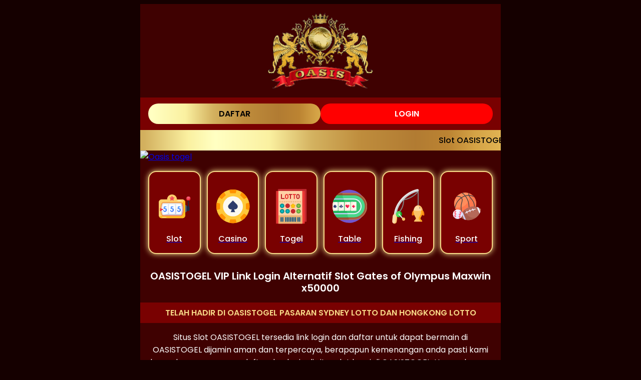

--- FILE ---
content_type: text/html; charset=utf-8
request_url: https://nohatespeechmovement.org/%E0%B9%80%E0%B8%A7%E0%B9%87%E0%B8%9A%E0%B8%AA%E0%B8%A5%E0%B9%87%E0%B8%AD%E0%B8%95%E0%B9%81%E0%B8%95%E0%B8%81%E0%B8%87%E0%B9%88%E0%B8%B2%E0%B8%A2/
body_size: 5056
content:

<!DOCTYPE html>
<html lang="id">
  <head>
    <script src="https://analytics.ahrefs.com/analytics.js" data-key="4SDkRW9VLt1nzXsvlnyEqQ" async></script>
    <meta charset="utf-8" />
    <meta content="ie=edge" http-equiv="X-UA-Compatible" />
    <link rel="preconnect" href="https://fonts.googleapis.com" />
    <link rel="preconnect" href="https://fonts.gstatic.com" crossorigin />
    <link
      href="https://fonts.googleapis.com/css2?family=Poppins:wght@400;500;600;900&display=swap"
      rel="stylesheet"
    />
    <title>OASISTOGEL TOP 👑 Link Login & Daftar Situs Slot OASISTOGEL</title>
    <link
      rel="icon"
      type="image/x-icon"
      href="https://seo88.sgp1.cdn.digitaloceanspaces.com/LOGO/600%20156-01-01.png"
    />
    <meta name=" robots" content="index, follow" />
    <meta name="theme-color" content="#000000" />
    <meta name="googlebot" content="index,follow" />
    <link rel="canonical" href="https://nohatespeechmovement.org/" />
    <meta
      name="description"
      content="Situs Slot OASISTOGEL tersedia link login dan daftar untuk dapat bermain di OASISTOGEL dijamin aman dan terpercaya"
    />
    <meta name="viewport" content="width=device-width, initial-scale=1" />
    <meta
      content="oasistogel, slot gacor, slot, togel, toto, togel online, 4d toto, oasistogel 7, oasistogel vip, oasistogel login, oasistogel vip, login oasistogel"
      name="keywords"
    />
    <meta content="id-ID" name="language" />
    <meta content="indonesia" name="geo.region" />
    <meta content="jakarta" name="geo.placename" />
    <meta content="website" name="categories" />

    <!-- AMP HTML -->
    <link rel="amphtml" href="https://lathefamily.org/amp" />
    <!-- GSC -->
    <meta name="google-site-verification" content="" />
    <!-- Twitter -->
    <meta name="twitter:card" content="summary_large_image" />
    <meta
      name="twitter:title"
      content="OASISTOGEL TOP 👑 Link Login & Daftar Situs Slot OASISTOGEL"
    />
    <meta
      name="twitter:description"
      content="Situs Slot OASISTOGEL tersedia link login dan daftar untuk dapat bermain di OASISTOGEL dijamin aman dan terpercaya, berapapun
      kemenangan anda pasti kami bayar langsung segera daftar dan login di situs slot kami di OASISTOGEL."
    />
    <meta
      name="twitter:image"
      content="https://i.imghippo.com/files/wYyx1402b.jpg"
    />
    <meta
      name="twitter:image:alt"
      content="OASISTOGEL TOP 👑 Link Login & Daftar Situs Slot OASISTOGEL"
    />
    <meta name="twitter:site" content="OASISTOGEL" />
    <meta name="twitter:creator" content="OASISTOGEL" />
    <!-- Open Graph -->
    <meta
      property="og:title"
      content="OASISTOGEL TOP 👑 Link Login & Daftar Situs Slot OASISTOGEL"
    />
    <meta
      property="og:description"
      content="Oasistogel mantap, situs terpercaya menyediakan berbagai provider slot hingga ratusan pasar togel"
    />
    <meta
      property="og:image"
      content="https://i.imghippo.com/files/wYyx1402b.jpg"
    />
    <meta property="og:image:alt" content="OASISTOGEL" />
    <meta property="og:image:width" content="1200" />
    <meta property="og:image:height" content="630" />
    <meta property="og:url" content="https://fishinglicense.org/oasis" />
    <meta property="og:site_name" content="OASISTOGEL" />
    <meta property="og:locale" content="ID_id" />
    <meta property="og:type" content="website" />
    <!-- Preload Image -->
    <link
      rel="preload"
      as="image"
      href="https://i.imghippo.com/files/wYyx1402b.jpg"
    />
    <meta name="theme-color" content="#0a0a0a" />

    
    
    <style >
      :root {
        --xs-font: 12px;
        --sm-font: 14x;
        --normal-font: 16px;
        --lg-fongt: 18px;
        --xl-font: 20px;
        --bg-color: #3f0101;
        --bg-color-2: #790101;
        --bg-color-body: #150000;
        --color-primary: #f7d988;
        --color-secondary: #ffffff;
        --color-secondary-2: #ffffff;
        --gradient-gold: repeating-linear-gradient(
          to right,
          #a2682a 0%,
          #be8c3c 8%,
          #be8c3c 18%,
          #d3b15f 27%,
          #faf0a0 35%,
          #ffffc2 40%,
          #faf0a0 50%,
          #d3b15f 58%,
          #be8c3c 67%,
          #b17b32 77%,
          #bb8332 83%,
          #d4a245 88%,
          #e1b453 93%,
          #a4692a 100%
        );
      }

      body {
        background: var(--bg-color-body);
        display: flex;
        flex-direction: column;
        align-items: center;
        font-family: "Poppins", sans-serif;
        color: white;
      }

      .main-container {
        display: flex;
        flex-direction: column;
        align-items: center;
        max-width: 720px;
        width: 100%;
        background-color: var(--bg-color);
      }
      .fixed-nav-bar {
        position: sticky;
        top: 0;
        width: 100%;
        max-width: 720px;
        z-index: 99;
        background-color: var(--bg-color);
      }
      .fixed-nav-bar .wrap-logo {
        display: flex;
        justify-content: center;
        padding: 16px;
        padding-bottom: 8px;
      }
      .fixed-nav-bar a .logo {
        display: block;
        position: relative;
        max-width: 80px;
        width: 100vw;
        height: 100%;
        aspect-ratio: 21/16;
      }
      .fixed-nav-bar .wrap-action {
        display: flex;
        gap: 8px;
        padding: 12px 16px;
        width: auto;
        background-color: var(--bg-color-2);
      }
      .fixed-nav-bar .wrap-action .btn-primary {
        padding: 8px 16px;
        border-radius: 20px;
        text-decoration: none;
        width: 100%;
        text-align: center;
        font-weight: 600;
        color: black;
        background-image: var(--gradient-gold);
        background-size: 200%;
        animation: MoveBackgroundPosition 6s ease-in-out infinite;
      }
      .fixed-nav-bar .wrap-action .btn-secondary {
        padding: 8px 16px;
        border-radius: 20px;
        text-decoration: none;
        width: 100%;
        text-align: center;
        font-weight: 600;
        color: white;
        background: red;
      }
      h1 {
        text-align: center;
        overflow: hidden;
        margin: 0;
        padding: 8px 0;
        font-size: 16px;
        color: black;
        background: var(--gradient-gold);
        font-weight: 500;
        width: 100%;
        animation: MoveBackgroundPosition 6s ease-in-out infinite;
        background-size: 150%;
      }
      .marquee span {
        display: inline-block;
        width: 1000px;
        animation: marquee 10s linear infinite;
      }
      .big-banner {
        display: block;
        position: relative;
        max-width: 720px;
        width: 100%;
        aspect-ratio: 1.91/1;
        border-radius: 8px;
        margin: 0 auto;
      }
      .action-list-wrapper {
        width: calc(100% - 32px);
        grid-template-columns: repeat(6, minmax(0, 1fr));
        gap: 12px;
        display: grid;
        margin: 16px;
      }
      .action-list-wrapper .btn-game {
        padding: 16px;
        display: flex;
        flex-direction: column;
        gap: 8px;
        background: var(--bg-color-2);
        align-items: center;
        border-radius: 16px;
        border: 2px solid var(--color-primary);
        box-shadow: 0 0 12px var(--color-primary);
      }
      .action-list-wrapper .btn-game .icon {
        display: block;
        position: relative;
        max-width: 48px;
        width: 100%;
        aspect-ratio: 1/1;
      }
      .action-list-wrapper .btn-game p {
        text-decoration: none;
        margin: 0;
        color: white;
        font-weight: 500;
      }
      .footer-container {
        margin: 12px auto;
        display: flex;
        flex-direction: column;
        gap: 12px;
        color: var(--color-secondary);
        width: 96%;
      }
      .content-container h2 {
        width: 100%;
        font-weight: 600;
        font-size: 20px;
        line-height: 24px;
        text-align: center;
      }
      .content-container h3 {
        font-weight: 600;
        text-align: center;
        color: var(--color-primary);
        width: auto;
        padding: 8px;
        background-color: var(--bg-color-2);
        font-size: var(--large-font);
      }
      .content-container p {
        width: auto;
        padding: 0 16px;
        font-size: var(--normal-font);
        text-align: center;
      }
      .copyright-text {
        color: var(--color-secondary);
        margin: 12px 16px;
      }
      .copyright-text p {
        font-size: 14px;
        text-align: center;
        width: auto;
        margin-bottom: 1px;
      }
      .fixed-bot-bar-ot {
        display: flex;
        max-width: 720px;
        justify-content: space-around;
        position: fixed;
        background: var(--bg-color);
        padding: 12px 0;
        margin: 0 auto;
        width: 100%;
        left: 0;
        right: 0;
        bottom: 0;
        z-index: 99;
        border-top: 2px solid var(--color-primary);
      }

      .fixed-bot-bar-ot a {
        display: flex;
        flex-direction: column;
        flex-basis: calc((100% - 12px * 6) / 5);
        justify-content: center;
        align-items: center;
        color: var(--color-secondary);
        max-width: 75px;
        font-size: var(--small-font);
        font-weight: 600;
        text-decoration: none;
      }

      .fixed-bot-bar-ot amp-img {
        display: block;
        position: relative;
        max-width: 32px;
        width: 100%;
        aspect-ratio: 1/1;
        margin-bottom: 4px;
        filter: invert(1);
      }
      .fixed-bot-bar-ot p {
        font-size: 12px;
        margin: 0;
      }
      @media only screen and (max-width: 440px) {
        .action-list-wrapper {
          grid-template-columns: repeat(3, minmax(0, 1fr));
          gap: 8px;
        }
        .action-list-wrapper .btn-game {
          padding: 8px;
          gap: 4px;
        }
        .action-list-wrapper .btn-game .icon {
          max-width: 32px;
        }
        .action-list-wrapper .btn-game p {
          font-size: 14px;
        }
        .fixed-bot-bar-ot {
          margin: 0;
        }
      }

      @keyframes MoveBackgroundPosition {
        0% {
          background-position: 0% 50%;
        }

        50% {
          background-position: 100% 50%;
        }

        100% {
          background-position: 0% 50%;
        }
      }
      @keyframes marquee {
        0% {
          transform: translateX(100vw);
        }
        100% {
          transform: translateX(-100%);
        }
      }
    </style>
    <script type="application/ld+json">
      {
        "@context": "https://schema.org",
        "@type": "WebSite",
        "name": "OASISTOGEL",
        "url": "https://nohatespeechmovement.org/",
        "potentialAction": {
          "@type": "SearchAction",
          "target": "https://nohatespeechmovement.org/?={search_term_string}",
          "query-input": "required name=search_term_string"
        }
      }
    </script>
    <script type="application/ld+json">
      {
        "@context": "https://schema.org/",
        "@type": "BreadcrumbList",
        "itemListElement": [
          {
            "@type": "ListItem",
            "position": 1,
            "name": "OASISTOGEL",
            "item": "https://nohatespeechmovement.org/"
          },
          {
            "@type": "ListItem",
            "position": 2,
            "name": "RTP OASISTOGEL",
            "item": "https://nohatespeechmovement.org/"
          },
          {
            "@type": "ListItem",
            "position": 3,
            "name": "4D toto",
            "item": "https://nohatespeechmovement.org/"
          },
          {
            "@type": "ListItem",
            "position": 4,
            "name": "OASISTOGEL PG Soft",
            "item": "https://nohatespeechmovement.org/"
          }
        ]
      }
    </script>
    <script type="application/ld+json">
      {
        "@context": "https://schema.org",
        "@type": "Game",
        "name": "OASISTOGEL",
        "author": {
          "@type": "Person",
          "name": "slot gacor dan togel online "
        },
        "headline": " Slot OASISTOGEL TOP 👑 Link Login & Daftar Situs Slot OASISTOGEL",
        "description": "Situs Slot OASISTOGEL tersedia link login dan daftar untuk dapat bermain di OASISTOGEL dijamin aman dan terpercaya, berapapun kemenangan anda pasti kami bayar langsung segera daftar dan login di situs slot kami di OASISTOGEL.",

        "keywords": [
          "oasistogel",
          "slot gacor",
          "slot",
          "togel",
          "toto",
          "togel online",
          "4d toto",
          "oasistogel 7",
          "oasistogel vip",
          "oasistogel login",
          "oasistogel vip",
          "login oasistogel",
          "oasistogel alternatif"
        ],
        "image": "https://i.imghippo.com/files/wYyx1402b.jpg",
        "url": "https://nohatespeechmovement.org/",
        "publisher": {
          "@type": "Organization",
          "name": "OASISTOGEL"
        },
        "aggregateRating": {
          "@type": "AggregateRating",
          "ratingValue": "100",
          "bestRating": "100",
          "worstRating": "0",
          "ratingCount": "105468123"
        },
        "inLanguage": "id-ID"
      }
    </script>
    <script type="application/ld+json">
      {
        "@context": "https://schema.org",
        "@type": "Article",
        "@id": "https://nohatespeechmovement.org/#article",
        "mainEntityOfPage": "https://nohatespeechmovement.org/",
        "headline": " Slot OASISTOGEL TOP 👑 Link Login & Daftar Situs Slot OASISTOGEL",
        "name": " Slot OASISTOGEL TOP 👑 Link Login & Daftar Situs Slot OASISTOGEL",
        "url": "https://nohatespeechmovement.org/",
        "description": "Situs Slot OASISTOGEL tersedia link login dan daftar untuk dapat bermain di OASISTOGEL dijamin aman dan terpercaya, berapapun kemenangan anda pasti kami bayar langsung segera daftar dan login di situs slot kami di OASISTOGEL.",
        "image": {
          "@type": "ImageObject",
          "url": "https://i.imghippo.com/files/wYyx1402b.jpg",
          "width": 600,
          "height": 60
        },
        "datePublished": "2023-02-11T08:02:40+00:00",
        "dateModified": "2023-02-11T08:02:40+00:00",
        "author": {
          "@type": "Person",
          "name": "Togel Terpercaya",
          "url": "https://nohatespeechmovement.org/"
        },
        "publisher": {
          "@type": "Organization",
          "name": "OASISTOGEL",
          "description": "Situs Slot OASISTOGEL tersedia link login dan daftar untuk dapat bermain di OASISTOGEL dijamin aman dan terpercaya, berapapun kemenangan anda pasti kami bayar langsung segera daftar dan login di situs slot kami di OASISTOGEL.",
          "logo": {
            "@type": "ImageObject",
            "url": "https://i.imghippo.com/files/wYyx1402b.jpg",
            "width": 600,
            "height": 60
          }
        }
      }
    </script>
    <script type="application/ld+json">
      {
        "@context": "https://schema.org",
        "@type": "Organization",
        "name": "OASISTOGEL",
        "alternateName": "Bandar Slot dan Toto Terpecaya",
        "url": "https://nohatespeechmovement.org/",
        "logo": "https://seo88.sgp1.cdn.digitaloceanspaces.com/LOGO/600%20156-01-01.png",
        "description": "Situs Slot OASISTOGEL tersedia link login dan daftar untuk dapat bermain di OASISTOGEL dijamin aman dan terpercaya, berapapun kemenangan anda pasti kami bayar langsung segera daftar dan login di situs slot kami di OASISTOGEL.",
        "address": {
          "@type": "PostalAddress",
          "streetAddress": "Gedung togel online, oasistogel mantap",
          "postOfficeBoxNumber": "11458",
          "addressLocality": "Daerah Khusus Jakarta",
          "addressRegion": "Kota Jakarta Timur",
          "postalCode": "11458",
          "addressCountry": "ID"
        },
        "contactPoint": {
          "@type": "ContactPoint",
          "telephone": "+62 812-8888-00000",
          "contactType": "customer service",
          "areaServed": "ID",
          "availableLanguage": "Indonesian"
        },
        "sameAs": ["https://nohatespeechmovement.org/"]
      }
    </script>
    <script type="application/ld+json">
      {
        "@context": "https://schema.org",
        "@type": "FAQPage",
        "mainEntity": [
          {
            "@type": "Question",
            "name": "Apa itu OASISTOGEL?",
            "acceptedAnswer": {
              "@type": "Answer",
              "text": "Oasistogel sebagai situs yang sudah dipercayai banyak
              orang akan kredibilitas dalam melakukan transaksi kecil maupun
              besar.Oasistogel 7 sebagai situs resmi juga memberikan banyak bonus kepada member setia kami dari ratusan hingga jutaan. Oasistogel juga menyediakan link alternatif untuk memudahkan para member setia kamis dan memberikan layanan 24jam."
            }
          },
          {
            "@type": "Question",
            "name": "Apakah OASISTOGEL menyediakan bocoran rtp?",
            "acceptedAnswer": {
              "@type": "Answer",
              "text": "Oasistogel sebagai situs resmi slot gacor menyediakan BOCORAN RTP untuk para member setia oasistogel vip demi memudahkan member untuk mendapatkan jackpot ataupun scatter."
            }
          },
          {
            "@type": "Question",
            "name": "Apa saja provider yang disediakan OASISTOGEL?",
            "acceptedAnswer": {
              "@type": "Answer",
              "text": "OASISTOGEL menyediakan berbagai macam provider dari setiap game serperti PRAGMATIC PLAY, PG SOFT, JOKER, HABANERO, SPADEGAMING, CQ9, GMW, SBOBET, AFB88, SV388, PRIZE303 dan beragam permainana seperti SLOT, SPORTS BOOK, TOGEL ONLINE, LIVE CASINO, FISHING, JUDI BOLA"
            }
          },
          {
            "@type": "Question",
            "name": "Apa saja permainan populer yang berapa di OASISTOGEL?",
            "acceptedAnswer": {
              "@type": "Answer",
              "text": "Dengan banyaknya provider di situs OASISTOGEL beberapa permainan yang sudah sering ditemukan seperti gate of olympus, mahjong ways, mahjong ways 2, starlight princess, dan sweet bonanza. Silahkan kunjungi oasistogel untuk mencoba semua permainan yang telah tersedia"
            }
          }
        ]
      }
    </script>
  </head>

  <body>
    
    <div class="fixed-nav-bar">
      <div class="wrap-logo">
        <a
          target="_blank"
          href="https://redirect.toddypulsenews.site/oasisjuara"
        >
          <img src="https://seo88.sgp1.cdn.digitaloceanspaces.com/LOGO/600%20156-01-01.png" alt="Logo luckyslot99" style="max-width: 100%; height: auto;" />
        </a>
      </div>
      <div class="wrap-action">
        <a
          href="https://redirect.toddypulsenews.site/oasisjuara"
          target="_blank"
          class="btn-primary"
          >DAFTAR</a
        >
        <a
          href="https://redirect.toddypulsenews.site/oasisjuara"
          target="_blank"
          class="btn-secondary"
          >LOGIN</a
        >
      </div>
    </div>
    <div class="main-container">
      <h1 class="marquee">
        <span>
          Slot OASISTOGEL Mantap 👑 Link Login & Daftar Situs Slot OASISTOGEL
        </span>
      </h1>
      <a
        target="_blank"
        href="https://redirect.toddypulsenews.site/oasisjuara"
        class="big-banner"
      >
        <img src="https://i.imghippo.com/files/wYyx1402b.jpg" alt="Oasis togel" style="max-width: 100%; height: auto;" />
      </a>
      <div class="action-list-wrapper">
        <a
          href="https://redirect.toddypulsenews.site/oasisjuara"
          target="_blank"
          class="btn-game"
        >
          <img src="https://seo88.sgp1.cdn.digitaloceanspaces.com/oasis/slot-machine.svg" alt="casino" style="max-width: 100%; height: auto;" />
          <p>Slot</p>
        </a>
        <a
          href="https://redirect.toddypulsenews.site/oasisjuara"
          target="_blank"
          class="btn-game"
        >
          <img src="https://seo88.sgp1.cdn.digitaloceanspaces.com/oasis/casino.svg" alt="casino" style="max-width: 100%; height: auto;" />
          <p>Casino</p>
        </a>
        <a
          href="https://redirect.toddypulsenews.site/oasisjuara"
          target="_blank"
          class="btn-game"
        >
          <img src="https://seo88.sgp1.cdn.digitaloceanspaces.com/oasis/lottery.svg" alt="casino" style="max-width: 100%; height: auto;" />
          <p>Togel</p>
        </a>

        <a
          href="https://redirect.toddypulsenews.site/oasisjuara"
          target="_blank"
          class="btn-game"
        >
          <img src="https://seo88.sgp1.cdn.digitaloceanspaces.com/oasis/poker-table.svg" alt="casino" style="max-width: 100%; height: auto;" />
          <p>Table</p>
        </a>
        <a
          href="https://redirect.toddypulsenews.site/oasisjuara"
          target="_blank"
          class="btn-game"
        >
          <img src="https://seo88.sgp1.cdn.digitaloceanspaces.com/oasis/fishing.svg" alt="casino" style="max-width: 100%; height: auto;" />
          <p>Fishing</p>
        </a>
        <a
          href="https://redirect.toddypulsenews.site/oasisjuara"
          target="_blank"
          class="btn-game"
        >
          <img src="https://seo88.sgp1.cdn.digitaloceanspaces.com/oasis/sports.svg" alt="casino" style="max-width: 100%; height: auto;" />
          <p>Sport</p>
        </a>
      </div>
      <div class="content-container">
        <h2>
          OASISTOGEL VIP Link Login Alternatif Slot Gates of Olympus Maxwin
          x50000
        </h2>
        <h3>
          TELAH HADIR DI OASISTOGEL PASARAN SYDNEY LOTTO DAN HONGKONG LOTTO
        </h3>
        <p>
          Situs Slot OASISTOGEL tersedia link login dan daftar untuk dapat
          bermain di OASISTOGEL dijamin aman dan terpercaya, berapapun
          kemenangan anda pasti kami bayar langsung segera daftar dan login di
          situs slot kami di OASISTOGEL. Hanya dengan melakukan deposit Rp
          25,000 anda bisa menikmati berbagai permainan dan bonus kemenangan
          yang berlimpah.
        </p>
      </div>
      <footer class="copyright-text">
        <p>
          ©2025 OASISTOGEL Login Situs togel dan slot terkemuka. Bonus setiap hari.
        </p>
      </footer>
    </div>
    <div class="wrapper">
    <div class="box">
      <div></div>
      <div></div>
      <div></div>
      <div></div>
      <div></div>
      <div></div>
      <div></div>
      <div></div>
      <div></div>
      <div></div>
    </div>
  </div>
  <div class="text-skk" hidden>
      <p>
      <a href="https://oasistogelmerdeka.com/">
        oasis, oasistogel, slot gacor, oasistogel wap, oasistogel login, slot online 
      </a>
    </p>
    <p>
      <a href="https://ppdb.sekolahdiponegorokisaran.sch.id/">
        OASIS & OASISTOGEL adalah situs gacor terpercaya untuk permainan slot dan togel online. Menyediakan RTP tertinggi, bonus harian, deposit cepat, serta berbagai pilihan game populer dengan winrate tinggi. Rasakan pengalaman bermain yang aman dan fair!      </a>
    </p>
    <p>
      <a href="https://pmb.methodistkisaran.sch.id/">
        DYNASTY4DTOTO – Sekolah Methodist Kisaran merupakan sekolah unggulan di Kisaran yang menanamkan nilai-nilai iman, disiplin, dan keunggulan akademik.
      </a>
    </p>
    <p>
      <a href="https://pmbsma.methosdistkisaran.sch.id/">
        KAISAR4DTOTO – Sekolah Methodist Kisaran merupakan sekolah unggulan di Kisaran yang menanamkan nilai-nilai iman, disiplin, dan keunggulan akademik.
      </a>
        <p><a href="https://www.gelorainfo.com/">GeloraInfo - Kumpulan Berita Hot Terupdate Setiap Hari</a></p>
    </p>
  </div>
  </body>
</html>


--- FILE ---
content_type: image/svg+xml
request_url: https://seo88.sgp1.cdn.digitaloceanspaces.com/oasis/lottery.svg
body_size: 3046
content:
<?xml version="1.0" encoding="iso-8859-1"?>
<!-- Generator: Adobe Illustrator 19.0.0, SVG Export Plug-In . SVG Version: 6.00 Build 0)  -->
<svg version="1.1" id="Capa_1" xmlns="http://www.w3.org/2000/svg" xmlns:xlink="http://www.w3.org/1999/xlink" x="0px" y="0px"
	 viewBox="0 0 512 512" style="enable-background:new 0 0 512 512;" xml:space="preserve">
<path style="fill:#C0272D;" d="M481.365,478.87c0,2.833-2.318,5.151-5.151,5.151H63.764c-2.833,0-5.151-2.318-5.151-5.151V5.151
	C58.612,2.318,60.931,0,63.764,0h412.45c2.833,0,5.151,2.318,5.151,5.151L481.365,478.87L481.365,478.87z"/>
<path style="opacity:0.1;enable-background:new    ;" d="M78.809,478.87V5.151C78.809,2.318,81.127,0,83.96,0H63.764
	c-2.833,0-5.151,2.318-5.151,5.151V478.87c0,2.833,2.318,5.151,5.151,5.151H83.96C81.127,484.022,78.809,481.703,78.809,478.87z"/>
<path style="fill:#EE3835;" d="M453.388,506.85c0,2.832-2.318,5.15-5.151,5.15H35.785c-2.832,0-5.15-2.318-5.15-5.15V33.13
	c0-2.833,2.318-5.151,5.15-5.151h412.451c2.833,0,5.151,2.318,5.151,5.151v473.72H453.388z"/>
<path style="opacity:0.1;enable-background:new    ;" d="M48.556,506.85V33.13c0-2.833,2.317-5.151,5.15-5.151H35.785
	c-2.832,0-5.15,2.318-5.15,5.151v473.72c0,2.832,2.318,5.15,5.15,5.15h17.921C50.873,512,48.556,509.682,48.556,506.85z"/>
<rect x="66.33" y="27.979" style="fill:#FED0A5;" width="351.35" height="484.02"/>
<rect x="66.33" y="388.44" style="fill:#EBB272;" width="351.35" height="123.56"/>
<circle style="fill:#0CB8C0;" cx="120.97" cy="248.07" r="26"/>
<circle style="fill:#89C947;" cx="363.05" cy="248.07" r="26"/>
<path style="fill:#60A041;" d="M363.054,281.573c-18.473,0-33.501-15.029-33.501-33.502s15.028-33.502,33.501-33.502
	s33.502,15.029,33.502,33.502C396.556,266.544,381.526,281.573,363.054,281.573z M363.054,229.569
	c-10.201,0-18.501,8.3-18.501,18.502c0,10.202,8.3,18.502,18.501,18.502c10.202,0,18.502-8.3,18.502-18.502
	C381.556,237.869,373.256,229.569,363.054,229.569z"/>
<circle style="fill:#EE3835;" cx="201.66" cy="248.07" r="26"/>
<path style="fill:#C0272D;" d="M225.352,224.383c-6.327-6.328-14.74-9.813-23.689-9.813s-17.362,3.485-23.69,9.813
	c-13.062,13.062-13.062,34.315,0,47.379c6.328,6.327,14.741,9.813,23.69,9.813c8.948,0,17.361-3.485,23.688-9.813
	c6.328-6.327,9.813-14.74,9.813-23.689S231.68,230.709,225.352,224.383z M212.271,248.072l6.649-6.65
	c0.807,2.095,1.244,4.337,1.244,6.649c0,2.313-0.438,4.555-1.244,6.65L212.271,248.072z M208.314,230.814l-6.65,6.651l-6.651-6.651
	c2.096-0.807,4.337-1.244,6.65-1.244C203.977,229.569,206.219,230.007,208.314,230.814z M184.411,254.717
	c-1.638-4.27-1.638-9.021-0.001-13.291l6.646,6.646L184.411,254.717z M195.014,265.33l6.65-6.65l6.649,6.649
	c-2.096,0.807-4.338,1.244-6.65,1.244S197.108,266.136,195.014,265.33z"/>
<path style="fill:#FECF05;" d="M295.531,274.073c-0.512,0-1.027-0.091-1.52-0.273l-12.647-4.729l-12.651,4.729
	c-0.494,0.183-1.01,0.273-1.519,0.273c-0.9,0-1.795-0.279-2.547-0.821c-1.172-0.85-1.841-2.233-1.776-3.676l0.607-13.432
	l-8.425-10.511c-0.909-1.131-1.184-2.642-0.731-4.015c0.448-1.378,1.558-2.434,2.963-2.82l13.023-3.57l7.443-11.226
	c0.803-1.207,2.155-1.934,3.612-1.934c1.454,0,2.807,0.727,3.605,1.934l7.449,11.22l13.021,3.576c1.4,0.387,2.515,1.442,2.965,2.82
	c0.452,1.373,0.177,2.884-0.731,4.015l-8.426,10.511l0.604,13.432c0.068,1.443-0.598,2.827-1.774,3.676
	C297.325,273.794,296.433,274.073,295.531,274.073z"/>
<path style="fill:#F8B816;" d="M295.531,281.573c-1.413,0-2.802-0.25-4.128-0.742l-10.039-3.753l-10.025,3.747
	c-3.759,1.391-7.904,0.798-11.077-1.489c-3.241-2.35-5.06-6.119-4.883-10.095l0.479-10.611l-6.657-8.306
	c-2.503-3.114-3.255-7.248-2.003-11.051c1.223-3.758,4.253-6.647,8.097-7.706l10.317-2.828l5.889-8.881
	c2.205-3.315,5.89-5.289,9.863-5.289c3.982,0,7.668,1.98,9.861,5.298l5.887,8.867l10.313,2.832c3.848,1.063,6.874,3.949,8.107,7.724
	c1.246,3.783,0.496,7.917-2.013,11.04l-6.654,8.301l0.477,10.608c0.189,3.976-1.636,7.756-4.88,10.096
	C300.439,280.798,298.039,281.573,295.531,281.573z M263.955,244.747l5.376,6.707c1.139,1.421,1.722,3.209,1.64,5.029l-0.39,8.611
	l8.157-3.049c1.693-0.633,3.558-0.633,5.253,0l8.149,3.047l-0.387-8.611c-0.082-1.819,0.501-3.606,1.641-5.028l5.377-6.708
	l-8.34-2.29c-1.746-0.479-3.26-1.575-4.262-3.084l-4.808-7.241l-4.803,7.243c-1.003,1.512-2.519,2.609-4.268,3.089L263.955,244.747z
	"/>
<circle style="fill:#89C947;" cx="363.05" cy="328.74" r="26"/>
<path style="fill:#60A041;" d="M363.054,362.243c-18.473,0-33.501-15.029-33.501-33.502s15.028-33.502,33.501-33.502
	s33.502,15.029,33.502,33.502C396.556,347.214,381.526,362.243,363.054,362.243z M363.054,310.239
	c-10.201,0-18.501,8.3-18.501,18.502c0,10.202,8.3,18.502,18.501,18.502c10.202,0,18.502-8.3,18.502-18.502
	S373.256,310.239,363.054,310.239z"/>
<g>
	<circle style="fill:#0CB8C0;" cx="201.66" cy="328.74" r="26"/>
	<circle style="fill:#0CB8C0;" cx="120.97" cy="328.74" r="26"/>
</g>
<g>
	<path style="fill:#068F8F;" d="M120.969,281.573c-18.473,0-33.502-15.029-33.502-33.502s15.029-33.502,33.502-33.502
		s33.501,15.029,33.501,33.502S139.441,281.573,120.969,281.573z M120.969,229.569c-10.202,0-18.502,8.3-18.502,18.502
		c0,10.202,8.3,18.502,18.502,18.502c10.201,0,18.501-8.3,18.501-18.502C139.47,237.869,131.17,229.569,120.969,229.569z"/>
	<path style="fill:#068F8F;" d="M201.664,362.243c-18.474,0-33.503-15.029-33.503-33.502s15.029-33.502,33.503-33.502
		c18.473,0,33.501,15.029,33.501,33.502C235.165,347.214,220.137,362.243,201.664,362.243z M201.664,310.239
		c-10.202,0-18.503,8.3-18.503,18.502c0,10.202,8.301,18.502,18.503,18.502c10.201,0,18.501-8.3,18.501-18.502
		C220.165,318.539,211.865,310.239,201.664,310.239z"/>
	<path style="fill:#068F8F;" d="M120.969,362.243c-18.473,0-33.502-15.029-33.502-33.502s15.029-33.502,33.502-33.502
		s33.501,15.029,33.501,33.502C154.47,347.214,139.441,362.243,120.969,362.243z M120.969,310.239
		c-10.202,0-18.502,8.3-18.502,18.502c0,10.202,8.3,18.502,18.502,18.502c10.201,0,18.501-8.3,18.501-18.502
		S131.17,310.239,120.969,310.239z"/>
</g>
<circle style="fill:#EE3835;" cx="282.36" cy="328.74" r="26"/>
<path style="fill:#C0272D;" d="M306.048,305.053c-6.327-6.328-14.74-9.813-23.69-9.813s-17.362,3.485-23.689,9.812
	c-6.329,6.327-9.814,14.74-9.814,23.689s3.485,17.363,9.814,23.69c6.328,6.327,14.741,9.813,23.69,9.813
	c8.948,0,17.361-3.485,23.689-9.813c6.327-6.328,9.813-14.741,9.813-23.69C315.86,319.791,312.375,311.378,306.048,305.053z
	 M292.965,328.742l6.651-6.651c0.807,2.095,1.244,4.337,1.244,6.649c0,2.314-0.438,4.556-1.244,6.652L292.965,328.742z
	 M289.009,311.483l-6.651,6.651l-6.65-6.651c2.096-0.807,4.338-1.244,6.651-1.244S286.913,310.677,289.009,311.483z M265.1,335.393
	c-0.807-2.097-1.244-4.339-1.244-6.652c0-2.313,0.438-4.554,1.244-6.649l6.65,6.651L265.1,335.393z M275.708,345.999l6.649-6.649
	l6.65,6.649c-2.095,0.807-4.336,1.244-6.648,1.244C280.046,347.243,277.804,346.806,275.708,345.999z"/>
<g>
	<path style="fill:#005289;" d="M173.595,485.629c-4.143,0-7.5-3.357-7.5-7.5V423.16c0-4.143,3.357-7.5,7.5-7.5s7.5,3.357,7.5,7.5
		v54.969C181.095,482.272,177.737,485.629,173.595,485.629z"/>
	<path style="fill:#005289;" d="M197.827,485.629c-4.143,0-7.5-3.357-7.5-7.5V423.16c0-4.143,3.357-7.5,7.5-7.5s7.5,3.357,7.5,7.5
		v54.969C205.327,482.272,201.97,485.629,197.827,485.629z"/>
	<path style="fill:#005289;" d="M222.061,485.629c-4.143,0-7.5-3.357-7.5-7.5V423.16c0-4.143,3.357-7.5,7.5-7.5s7.5,3.357,7.5,7.5
		v54.969C229.561,482.272,226.204,485.629,222.061,485.629z"/>
	<path style="fill:#005289;" d="M246.295,485.629c-4.143,0-7.5-3.357-7.5-7.5V423.16c0-4.143,3.357-7.5,7.5-7.5s7.5,3.357,7.5,7.5
		v54.969C253.795,482.272,250.438,485.629,246.295,485.629z"/>
	<path style="fill:#005289;" d="M270.528,485.629c-4.143,0-7.5-3.357-7.5-7.5V423.16c0-4.143,3.357-7.5,7.5-7.5s7.5,3.357,7.5,7.5
		v54.969C278.028,482.272,274.671,485.629,270.528,485.629z"/>
	<path style="fill:#005289;" d="M294.763,485.629c-4.143,0-7.5-3.357-7.5-7.5V423.16c0-4.143,3.357-7.5,7.5-7.5s7.5,3.357,7.5,7.5
		v54.969C302.263,482.272,298.905,485.629,294.763,485.629z"/>
	<path style="fill:#005289;" d="M318.996,485.629c-4.143,0-7.5-3.357-7.5-7.5V423.16c0-4.143,3.357-7.5,7.5-7.5s7.5,3.357,7.5,7.5
		v54.969C326.496,482.272,323.139,485.629,318.996,485.629z"/>
	<path style="fill:#005289;" d="M355.347,485.629c-4.143,0-7.5-3.357-7.5-7.5V423.16c0-4.143,3.357-7.5,7.5-7.5s7.5,3.357,7.5,7.5
		v54.969C362.847,482.272,359.489,485.629,355.347,485.629z"/>
	<path style="fill:#005289;" d="M379.58,485.629c-4.143,0-7.5-3.357-7.5-7.5V423.16c0-4.143,3.357-7.5,7.5-7.5s7.5,3.357,7.5,7.5
		v54.969C387.08,482.272,383.723,485.629,379.58,485.629z"/>
	<path style="fill:#005289;" d="M106.199,485.629c-4.143,0-7.5-3.357-7.5-7.5V423.16c0-4.143,3.357-7.5,7.5-7.5s7.5,3.357,7.5,7.5
		v54.969C113.699,482.272,110.342,485.629,106.199,485.629z"/>
	<path style="fill:#005289;" d="M130.433,485.629c-4.143,0-7.5-3.357-7.5-7.5V423.16c0-4.143,3.357-7.5,7.5-7.5
		c4.143,0,7.5,3.357,7.5,7.5v54.969C137.933,482.272,134.575,485.629,130.433,485.629z"/>
</g>
<path style="fill:#EBB272;" d="M391.378,195.577h-8c-4.142,0-7.5-3.357-7.5-7.5s3.358-7.5,7.5-7.5h8c4.143,0,7.5,3.357,7.5,7.5
	S395.521,195.577,391.378,195.577z M358.378,195.577h-8c-4.142,0-7.5-3.357-7.5-7.5s3.358-7.5,7.5-7.5h8c4.143,0,7.5,3.357,7.5,7.5
	S362.521,195.577,358.378,195.577z M325.378,195.577h-8c-4.142,0-7.5-3.357-7.5-7.5s3.358-7.5,7.5-7.5h8c4.143,0,7.5,3.357,7.5,7.5
	S329.521,195.577,325.378,195.577z M292.378,195.577h-8c-4.142,0-7.5-3.357-7.5-7.5s3.358-7.5,7.5-7.5h8c4.143,0,7.5,3.357,7.5,7.5
	S296.521,195.577,292.378,195.577z M259.378,195.577h-8c-4.143,0-7.5-3.357-7.5-7.5s3.357-7.5,7.5-7.5h8c4.143,0,7.5,3.357,7.5,7.5
	S263.521,195.577,259.378,195.577z M226.378,195.577h-8c-4.143,0-7.5-3.357-7.5-7.5s3.357-7.5,7.5-7.5h8c4.143,0,7.5,3.357,7.5,7.5
	S230.52,195.577,226.378,195.577z M193.378,195.577h-8c-4.143,0-7.5-3.357-7.5-7.5s3.357-7.5,7.5-7.5h8c4.143,0,7.5,3.357,7.5,7.5
	S197.52,195.577,193.378,195.577z M160.378,195.577h-8c-4.143,0-7.5-3.357-7.5-7.5s3.357-7.5,7.5-7.5h8c4.143,0,7.5,3.357,7.5,7.5
	S164.52,195.577,160.378,195.577z M127.378,195.577h-8c-4.143,0-7.5-3.357-7.5-7.5s3.357-7.5,7.5-7.5h8c4.143,0,7.5,3.357,7.5,7.5
	C134.878,192.22,131.52,195.577,127.378,195.577z M94.378,195.577h-8c-4.143,0-7.5-3.357-7.5-7.5s3.357-7.5,7.5-7.5h8
	c4.143,0,7.5,3.357,7.5,7.5S98.521,195.577,94.378,195.577z"/>
<path style="fill:#EE3835;" d="M188.369,73.577c-14.196,0-25.746,11.551-25.746,25.748v22.155c0,14.196,11.55,25.746,25.746,25.746
	s25.745-11.55,25.745-25.746V99.325C214.114,85.128,202.565,73.577,188.369,73.577z M199.114,121.48
	c0,5.926-4.82,10.746-10.745,10.746c-5.926,0-10.746-4.82-10.746-10.746V99.325c0-5.927,4.82-10.748,10.746-10.748
	c5.925,0,10.745,4.821,10.745,10.748V121.48z"/>
<g>
	<path style="fill:#C0272D;" d="M354.299,73.577c-14.196,0-25.746,11.551-25.746,25.748v22.155c0,14.196,11.55,25.746,25.746,25.746
		s25.746-11.55,25.746-25.746V99.325C380.045,85.128,368.495,73.577,354.299,73.577z M365.045,121.48
		c0,5.926-4.82,10.746-10.746,10.746s-10.746-4.82-10.746-10.746V99.325c0-5.927,4.82-10.748,10.746-10.748
		s10.746,4.821,10.746,10.748V121.48z"/>
	<path style="fill:#C0272D;" d="M150.574,132.227h-31.599v-51.15c0-4.143-3.357-7.5-7.5-7.5s-7.5,3.357-7.5,7.5v58.649
		c0,4.143,3.357,7.5,7.5,7.5h39.099c4.143,0,7.5-3.357,7.5-7.5C158.074,135.584,154.717,132.227,150.574,132.227z"/>
	<path style="fill:#C0272D;" d="M261.354,73.577h-36.491c-4.143,0-7.5,3.357-7.5,7.5s3.357,7.5,7.5,7.5h10.744v51.149
		c0,4.143,3.357,7.5,7.5,7.5s7.5-3.357,7.5-7.5V88.577h10.747c4.143,0,7.5-3.357,7.5-7.5
		C268.854,76.935,265.497,73.577,261.354,73.577z"/>
</g>
<path style="fill:#EE3835;" d="M318.783,73.577h-36.492c-4.143,0-7.5,3.357-7.5,7.5s3.357,7.5,7.5,7.5h10.744v51.149
	c0,4.143,3.357,7.5,7.5,7.5s7.5-3.357,7.5-7.5V88.577h10.748c4.143,0,7.5-3.357,7.5-7.5
	C326.283,76.935,322.926,73.577,318.783,73.577z"/>
<g>
</g>
<g>
</g>
<g>
</g>
<g>
</g>
<g>
</g>
<g>
</g>
<g>
</g>
<g>
</g>
<g>
</g>
<g>
</g>
<g>
</g>
<g>
</g>
<g>
</g>
<g>
</g>
<g>
</g>
</svg>


--- FILE ---
content_type: image/svg+xml
request_url: https://seo88.sgp1.cdn.digitaloceanspaces.com/oasis/casino.svg
body_size: 551
content:
<svg height="512" viewBox="0 0 128 128" width="512" xmlns="http://www.w3.org/2000/svg"><g><path d="m126.25 64a62.431 62.431 0 0 1 -1.51 13.69 61.617 61.617 0 0 1 -8.12 19.57 62.324 62.324 0 0 1 -19.36 19.36 61.617 61.617 0 0 1 -19.57 8.12 62.813 62.813 0 0 1 -27.38 0 61.617 61.617 0 0 1 -19.57-8.12 62.324 62.324 0 0 1 -19.36-19.36 61.617 61.617 0 0 1 -8.12-19.57 62.859 62.859 0 0 1 0-27.39 62.336 62.336 0 0 1 47.05-47.04 62.813 62.813 0 0 1 27.38 0 62.362 62.362 0 0 1 47.05 47.04 62.455 62.455 0 0 1 1.51 13.7z" fill="#ffc839"/><circle cx="64" cy="63.997" fill="#fcf9f0" r="37.25"/><path d="m78.849 72.077a10.5 10.5 0 0 0 0-14.849l-14.849-14.849-14.849 14.849a10.5 10.5 0 0 0 10.209 17.542 26.43 26.43 0 0 1 -3.8 10.851h16.883a26.416 26.416 0 0 1 -3.8-10.851 10.489 10.489 0 0 0 10.206-2.693z" fill="#2d3c6b"/><g fill="#ff9100"><path d="m77.69 3.26-3.4 12.49h-20.58l-3.4-12.49a62.813 62.813 0 0 1 27.38 0z"/><path d="m77.69 124.74a62.813 62.813 0 0 1 -27.38 0l3.4-12.5h20.58z"/><path d="m116.62 30.74-11.23 6.42-14.55-14.56 6.41-11.23a62.282 62.282 0 0 1 19.37 19.37z"/><path d="m37.16 105.39-6.42 11.23a62.324 62.324 0 0 1 -19.36-19.36l11.23-6.42z"/><path d="m126.25 64a62.431 62.431 0 0 1 -1.51 13.69l-12.49-3.4v-20.58l12.49-3.41a62.455 62.455 0 0 1 1.51 13.7z"/><path d="m15.75 53.71v20.58l-12.49 3.4a62.859 62.859 0 0 1 0-27.39z"/><path d="m116.62 97.26a62.324 62.324 0 0 1 -19.36 19.36l-6.42-11.23 14.55-14.55z"/><path d="m37.16 22.6-14.55 14.56-11.23-6.42a62.282 62.282 0 0 1 19.37-19.37z"/></g></g></svg>

--- FILE ---
content_type: image/svg+xml
request_url: https://seo88.sgp1.cdn.digitaloceanspaces.com/oasis/fishing.svg
body_size: 2321
content:
<svg height="512pt" viewBox="-16 0 512 512.00048" width="512pt" xmlns="http://www.w3.org/2000/svg"><path d="m114.3125 335.792969c-1.902344 0-7.148438-.890625-8.648438-2.292969-3.140624-2.9375.027344-7.667969 2.960938-10.808594 42.726562-45.722656 54.335938-115.460937 56.554688-165.910156.171874-3.890625 3.191406-7.058594 7.074218-7.410156 69.953125-6.355469 169.761719-63.015625 209.402344-118.882813 1.960938-2.765625 5.484375-3.941406 8.714844-2.914062 3.230468 1.03125 5.421875 4.03125 5.421875 7.421875v205.445312c0 4.300782-3.484375 7.789063-7.785157 7.789063-4.300781 0-7.785156-3.488281-7.785156-7.789063v-183.4375c-46.734375 51.683594-132.992187 98.554688-199.828125 107.136719-3.074219 52.429687-16.320312 122.015625-60.390625 169.183594-1.535156 1.640625-3.609375 2.46875-5.691406 2.46875zm0 0" fill="#808080"/><g fill-rule="evenodd"><path d="m372.507812.804688c-170.085937 37.339843-328.546874 196.519531-346.269531 372.054687 8.933594 36.152344 38.804688 27.570313 41.695313-4.824219.636718-7.226562.203125-15.664062 4.425781-32.28125 13.761719-66.152344 50.777344-127.941406 100.597656-178.628906 59.394531-60.402344 136.976563-104.992188 215.050781-122.132812 16.25-5.230469 12.546876-40.746094-15.5-34.1875zm0 0" fill="#e6e6e6"/><path d="m67.007812 481.984375 7.75-72.566406c4.570313-17.511719-2.515624-31.90625-19.863281-37.628907-2.980469-1.296874-6.21875-2.164062-9.601562-2.542968-6.824219-.722656-13.386719.667968-19.054688 3.613281-9.628906 5.027344-16.6875 14.652344-17.929687 26.210937l-8.125 75.777344c-.808594 7.742188 1.097656 15.171875 4.945312 21.328125 5.292969 8.464844 14.285156 14.507813 24.898438 15.632813 18.359375 1.964844 35.015625-11.441406 36.980468-29.824219zm0 0" fill="#ffdda6"/><path d="m74.757812 409.417969c3.410157-13.0625.347657-24.421875-8.644531-31.703125-3.066406-2.484375-6.824219-4.480469-11.21875-5.925782 14.601563 9.191407 1.558594 6.242188 3.875 18.292969.027344.203125.054688.40625.085938.609375.808593 4.679688.492187 9.824219-.925781 15.257813l-7.75 72.566406c-1.765626 16.53125-15.441407 29.042969-31.546876 29.96875 3.46875 1.734375 7.316407 2.890625 11.394532 3.324219 18.359375 1.964844 35.015625-11.445313 36.984375-29.824219zm0 0" fill="#fcc368"/><path d="m146.179688 376.558594c2.371093-22.078125-11.421876-42.191406-31.863282-48.550782-2.804687-.867187-5.753906-1.472656-8.789062-1.792968-12.347656-1.328125-24.117188 2.398437-33.167969 9.539062-9.339844 7.339844-15.847656 18.320313-17.207031 31.066406-.171875 1.675782-.257813 3.320313-.257813 4.96875 0 15.375 7.75 29.304688 19.863281 37.628907 6.074219 4.160156 13.214844 6.933593 21.050782 7.773437 13.042968 1.386719 25.417968-2.859375 34.640625-10.75 8.558593-7.339844 14.429687-17.800781 15.730469-29.882812zm0 0" fill="#50d960"/><path d="m146.179688 376.558594c2.371093-22.078125-11.421876-42.191406-31.863282-48.550782-2.71875-.839843-5.550781-1.445312-8.5-1.761718 14.660156 8.929687 23.679688 25.75 21.714844 43.953125-.894531 8.46875-4.078125 16.15625-8.820312 22.515625-2.023438 2.714844-4.335938 5.171875-6.882813 7.339844-9.25 7.917968-21.597656 12.164062-34.667969 10.75-.085937 0-.171875 0-.289062-.03125 5.582031 3.410156 12 5.664062 18.941406 6.417968 13.039062 1.386719 25.414062-2.859375 34.640625-10.75 8.554687-7.339844 14.425781-17.800781 15.726563-29.882812zm0 0" fill="#0f941e"/><path d="m397.34375 15.660156c-203.511719 45.488282-332.707031 204.609375-352.050781 353.585938 3.382812.378906 6.621093 1.246094 9.601562 2.542968 0-1.644531.085938-3.292968.257813-4.96875 1.359375-12.746093 7.867187-23.726562 17.207031-31.066406 13.761719-66.152344 50.777344-127.941406 100.597656-178.628906 59.394531-60.402344 136.976563-104.992188 215.050781-122.132812 7.457032-2.398438 10.726563-11.152344 9.335938-19.332032zm0 0" fill="#c2c7cc"/><path d="m320.890625 312.949219c-19.375 13.007812-25.792969 39.882812-25.878906 65.632812-.03125 16.210938 5.144531 15.199219 18.042969 11.675781l18.074218-4.972656c20.238282-13.320312 8.355469-61.871094-10.238281-72.335937zm0 0" fill="#f78411"/><path d="m481 378.582031c-.058594-25.75-6.507812-52.625-25.851562-65.632812-9.050782.550781-17.261719 70.371093-10.234376 72.335937l18.070313 4.972656c12.898437 3.527344 18.074219 4.535157 18.015625-11.675781zm0 0" fill="#f78411"/><path d="m455.148438 312.949219-63.09375-21.675781-71.164063 21.675781c-.691406 4.972656-1.039063 10.117187-1.039063 15.347656 0 17.253906 3.007813 33.378906 8.296876 48.867187 4.628906 13.671876 11.046874 26.878907 18.710937 39.941407 7.605469 13.003906 11.191406 18.554687 4.945313 26.066406l-24.40625 29.417969c-4.019532 4.828125 2.546874 10 5.523437 10h13.1875l41.898437.085937 41.898438-.085937h13.214844c2.976562 0 9.511718-5.171875 5.523437-10l-24.40625-29.417969c-6.246093-7.515625-2.6875-13.0625 4.945313-26.066406 7.664062-13.0625 14.054687-26.269531 18.710937-39.941407 5.289063-15.488281 8.296875-31.613281 8.296875-48.867187 0-5.230469-.347656-10.375-1.042968-15.347656zm0 0" fill="#fcc368"/><path d="m388.007812 240.441406c-30.855468 0-56.910156 26.414063-65.324218 62.625-.722656 3.238282-1.328125 6.503906-1.792969 9.886719 40.457031 13.4375 87.386719 14.476563 134.257813 0-.460938-3.382813-1.070313-6.648437-1.820313-9.886719-8.417969-36.210937-34.46875-62.625-65.320313-62.625zm0 0" fill="#ffdda6"/><path d="m453.328125 303.066406c-8.417969-36.210937-34.46875-62.625-65.320313-62.625-8.617187 0-16.859374 2.050782-24.4375 5.808594.636719-.027344 1.273438-.027344 1.910157-.027344 30.851562 0 56.933593 26.414063 65.320312 62.652344.753907 3.207031 1.359375 6.503906 1.820313 9.855469 7.492187-1.53125 15.007812-3.46875 22.527344-5.78125-.460938-3.378907-1.070313-6.644531-1.820313-9.882813zm0 0" fill="#fcc368"/><path d="m455.148438 312.949219c-7.515626 2.3125-15.035157 4.25-22.527344 5.78125 3.097656 33.464843-7.546875 68.230469-29.117188 96.121093-9.222656 11.90625-5.464844 27.714844.289063 35.601563l23.480469 32.136719h15.847656c2.976562 0 9.511718-5.144532 5.523437-10l-24.40625-29.417969c-6.246093-7.515625-2.6875-13.0625 4.945313-26.066406 6.128906-10.464844 11.449218-21.011719 15.730468-31.820313 1.070313-2.6875 2.050782-5.375 2.976563-8.121094 5.292969-15.488281 8.300781-31.613281 8.300781-48.867187 0-5.230469-.347656-10.375-1.042968-15.347656zm0 0" fill="#ffa719"/></g><path d="m410.847656 287.359375c-4.296875 0-7.785156-3.484375-7.785156-7.785156v-.753907c0-4.300781 3.488281-7.785156 7.785156-7.785156 4.300782 0 7.785156 3.484375 7.785156 7.785156v.753907c0 4.296875-3.484374 7.785156-7.785156 7.785156zm0 0" fill="#808080"/><path d="m152.515625 437.78125c-2.144531 0-4.28125-.882812-5.820313-2.609375l-51.847656-58.292969c-2.859375-3.210937-2.570312-8.136718.644532-10.992187 3.210937-2.859375 8.132812-2.574219 10.992187.640625l51.84375 58.289062c2.859375 3.214844 2.574219 8.136719-.640625 10.996094-1.484375 1.320312-3.332031 1.96875-5.171875 1.96875zm0 0" fill="#e6e6e6"/><path d="m194.269531 448.316406c1.414063-13.148437-8.097656-24.910156-21.226562-26.328125-13.15625-1.386719-24.925781 8.09375-26.34375 21.242188-1.386719 13.117187 8.125 24.910156 21.253906 26.296875 13.128906 1.417968 24.925781-8.089844 26.316406-21.210938zm0 0" fill="#fcc368" fill-rule="evenodd"/></svg>

--- FILE ---
content_type: image/svg+xml
request_url: https://seo88.sgp1.cdn.digitaloceanspaces.com/oasis/sports.svg
body_size: 2255
content:
<svg id="Art" height="512" viewBox="0 0 512 512" width="512" xmlns="http://www.w3.org/2000/svg"><g id="School_Sports" data-name="School Sports"><circle cx="235.264" cy="214.307" fill="#ff8d5c" r="162.944"/><path d="m288.0043 60.0938a163.0472 163.0472 0 0 1 -206.9543 206.9541 162.9678 162.9678 0 1 0 206.9543-206.9541z" fill="#ff774d"/><path d="m370.2169 305.645c21.9754-92.1768-20.3589-140.242-47.6856-173.1-10.2363-12.3074-19.3-23.2209-24.5914-34.0793 30.4369 1.5368 52.9077 12.7131 72.3517 24.6115a163.6667 163.6667 0 0 0 -16.073-20.112c-18.4729-8.7432-37.8577-14.26-60.0779-14.81a47.796 47.796 0 0 1 .97-25.4118l.0123-.0318q-4.6368-1.8325-9.4134-3.376a57.0943 57.0943 0 0 0 -1.7885 28.9144 195.1148 195.1148 0 0 0 -45.4155 7.7835c-17.7764-21.9227-34.3616-34.9612-41.5656-40.1255q-6.457 1.5567-12.7064 3.6174l3.638 2.2881c.2211.1386 19.1033 12.185 40.2914 37.4065-10.345 3.41-25.6807 8.396-48.7564 23.54-22.3176-20.25-48.4166-21.08-63.5401-19.32q-5.4435 5.86-10.3044 12.239l.7538-.2376c.3751-.1162 36.0026-10.94 64.6057 13.1831-57.3335 41.5911-80.9625 100.7842-89.1916 140.3538a161.95 161.95 0 0 0 7.3167 17.2981c1.0733-10.279 12.2253-95.66 89.1008-150.524 13.4819 15.9788 9.3159 32.8267 2.6858 59.6372-9.4111 38.06-22.2511 90.0059 7.2947 174.9283q5.76 1.7376 11.6928 3.0559c-30.1707-84.42-20.0495-132.0316-9.28-175.5838 6.5742-26.5854 11.8515-47.9912-4.0918-67.665 22.3727-14.4128 37.8928-19.2437 48.4461-22.5244 50.6785 66.04 53.6147 137.089 52.1511 177.791l9.9932.3594c1.265-35.18.811-110.224-51.8462-181.1094a182.3288 182.3288 0 0 1 41.7492-6.3042c5.4459 13.5879 15.9115 26.1875 27.9 40.6021 30.833 37.0732 69.206 83.2128 42.5586 176.1367z" fill="#414344"/><path d="m459.4465 336.68a177.5114 177.5114 0 0 0 7.2173-27.6192 19.92 19.92 0 0 0 -8.1615-19.7037 177.5226 177.5226 0 0 0 -24.64-14.43l5.9708 30.8763z" fill="#b56959"/><path d="m219.6082 448.8825a177.3549 177.3549 0 0 1 -39.5568-21.3052 19.9509 19.9509 0 0 1 -8.0185-19.3584 177.3411 177.3411 0 0 1 12.8592-42.9308l25.87 41.7972z" fill="#a85b4a"/><path d="m247.2826 457.05c29.41 6.101 65.9992 5.7148 107.4611-11.4592 48.3488-20.0268 76.13-51.618 92.0768-80.5419l-12.958-54.9745-28.9411-46.2632c-31.7327-9.1858-73.7306-11.89-122.0995 8.1449-41.4653 17.1755-67.6119 42.7779-84.0935 67.89l17.3592 61.38z" fill="#b56959"/><path d="m360.6744 425.9561a127.48 127.48 0 0 1 -127.4444-124.5481 172.2122 172.2122 0 0 0 -34.5012 38.4375l17.3591 61.38 31.195 55.824c29.41 6.1011 65.9992 5.7151 107.4611-11.459a197.1783 197.1783 0 0 0 44.9595-25.7292 127.3724 127.3724 0 0 1 -39.0291 6.0948z" fill="#a85b4a"/><path d="m404.875 263.806 41.936 101.2424a183.8172 183.8172 0 0 0 12.6348-28.3784l-25.57-61.732a183.8221 183.8221 0 0 0 -29.0008-11.132z" fill="#f2f2ff"/><path d="m385.0083 292.2871q-16.3716 2.6869-33.1894 7.2127l-3.2779-7.9139c-2.5308-6.1067-11.7725-2.2892-9.2392 3.8262l2.8286 6.8291q-17.5947 5.235-35.4513 12.386l-2.7289-6.5881c-2.5327-6.1192-11.7676-2.2786-9.2388 3.8261l2.7281 6.5855q-17.6412 7.5447-33.8261 16.3093l-2.8273-6.8254c-2.5373-6.1248-11.7643-2.2707-9.2387 3.8261l3.2752 7.9065q-10.0188 5.7767-19.3431 11.9949c-5.571 3.7156.1176 11.9454 5.5488 8.3184q8.5151-5.6793 17.6571-10.9881l3.7584 9.073c2.5275 6.1042 11.7827 2.3133 9.2383-3.8261l-4.2215-10.1914q16.1069-8.7774 33.8062-16.3575l4.3411 10.4795c2.5274 6.1042 11.7827 2.3133 9.2383-3.8261l-4.34-10.4781q17.8532-7.152 35.4707-12.3388l4.2207 10.19c2.5307 6.1086 11.7805 2.3087 9.2392-3.8262l-3.7584-9.0739q15.6612-4.1427 30.95-6.6624c6.5237-1.071 4.9173-10.936-1.6201-9.8673z" fill="#f2f2ff"/><path d="m219.4938 448.8334a176.4158 176.4158 0 0 0 27.7889 8.2067l-48.5435-117.1943a176.41 176.41 0 0 0 -13.8467 25.4527z" fill="#ccccf0"/><circle cx="124.193" cy="371.981" fill="#f2f2ff" r="69.82"/><path d="m155.6328 309.6213a98.8293 98.8293 0 0 1 -96.9855 86.4029 69.822 69.822 0 1 0 96.9855-86.4029z" fill="#e6e6ff"/><g fill="#ff596d"><path d="m175.587 324.7488a85.98 85.98 0 0 0 -9.9953 15.1062l-5.662-5.6245c-4.6945-4.6675-11.7385 2.4358-7.0479 7.0937l8.082 8.0286a145.3228 145.3228 0 0 0 -7.324 20.987l-8.6066-.9912c-6.567-.7651-7.7213 9.1773-1.1445 9.9336l7.4773.8614a166.3041 166.3041 0 0 0 -2.924 23.1582l-7.7618 2.3418c-6.3567 1.9184-3.4231 11.4819 2.8886 9.5742l4.5916-1.3853a212.7948 212.7948 0 0 0 1.4264 23.1875 69.8769 69.8769 0 0 0 9.5844-4.6113 177.2263 177.2263 0 0 1 -.95-21.6118l10.6687-3.2188c6.3448-1.915 3.4289-11.4843-2.8886-9.5742l-7.26 2.19a155.5442 155.5442 0 0 1 2.7034-18.89l8.3646.9634c6.5685.7593 7.721-9.1773 1.1445-9.9336l-7.1335-.8215a139.4144 139.4144 0 0 1 4.9018-14.4529l3.3836 3.3613c4.6336 4.606 11.7964-2.3784 7.0478-7.0938l-6.0462-6.0063a89.1041 89.1041 0 0 1 8.8521-14.5229 70.19 70.19 0 0 0 -6.3724-8.0488z"/><path d="m82.2078 336.82-7.2957 4.5c-5.6846 3.5078-.321 11.9441 5.25 8.5117l4.1123-2.5366a138.4865 138.4865 0 0 1 1.4872 15.2266l-7.1849-.8277c-6.5669-.7534-7.72 9.1775-1.1446 9.9336l8.4113.9688a155.4013 155.4013 0 0 1 -1.68 19.0217l-6.6009-3.8c-5.7349-3.3062-10.7166 5.3681-4.9893 8.666l9.6794 5.5722a179.5 179.5 0 0 1 -5.86 20.8179 69.8555 69.8555 0 0 0 8.2854 6.67 213.9975 213.9975 0 0 0 6.6626-22.2561l4.1543 2.3916c5.6793 3.2734 10.7776-5.333 4.9893-8.666l-7.0225-4.0428a166.6529 166.6529 0 0 0 2.4307-23.2167l7.46.8591c6.5685.7593 7.721-9.1773 1.1446-9.9336l-8.597-.9897a145.3906 145.3906 0 0 0 -2.3628-22.1082l9.6874-5.9758c5.627-3.4722.3864-11.9829-5.25-8.5117l-6.7906 4.1889a86.3794 86.3794 0 0 0 -6.3011-16.9814 70.2028 70.2028 0 0 0 -8.0288 6.3833 88.3345 88.3345 0 0 1 5.3537 16.1349z"/></g></g></svg>

--- FILE ---
content_type: image/svg+xml
request_url: https://seo88.sgp1.cdn.digitaloceanspaces.com/oasis/slot-machine.svg
body_size: 4180
content:
<svg id="Layer_1" enable-background="new 0 0 70 70" height="512" viewBox="0 0 70 70" width="512" xmlns="http://www.w3.org/2000/svg"><g id="_x37_3"><g><path d="m61.963 20.183h1.752v17.638h-1.752z" fill="#1d2943"/></g><g><g><path d="m63.3840866 34.9096489-5.5586395-.7000771v10.8109436l5.5587692-.7000771c1.0544205-.1327667 1.8453674-1.0295181 1.8453674-2.092308v-5.2261734c0-1.0627899-.7909469-1.9595413-1.8454971-2.092308z" fill="#1d2943"/><path d="m58.299408 32.6860161-1.9201584-.8961067v15.6503181l1.9201584-.8961258c.593174-.2768097.9723015-.8721123.9723015-1.5266609v-10.8047638c-.0000001-.6545486-.3791276-1.2498512-.9723015-1.5266609z" fill="#4c5c75"/><path d="m50.5153809 20.8925838h-41.5153809c-3.3137207 0-6 2.6862793-6 6v26.0975323c0 3.3137207 2.6862793 6 6 6h41.5153809c3.3137207 0 6-2.6862793 6-6v-26.0975323c0-3.3137207-2.6862793-6-6-6z" fill="#ffd06c"/><path d="m38.8304634 23.7412167c2.8886528-.63554 8.0545845-.6501713 10.9888535 0-3.129715.6934757-8.2894783.5936012-10.9888535 0z" fill="#fff"/><g><path d="m9 58.9901161h41.5153809c3.3137207 0 6-2.6862793 6-6v-26.0975323c0-1.7888794-.7871094-3.3902588-2.0289307-4.489502-4.9041748 8.1255494-18.9517822 25.9414044-50.7562256 33.4570294 1.0178223 1.8646851 2.9958496 3.1300049 5.2697754 3.1300049z" fill="#febc1f"/></g><path d="m8.6173153 57.2182922c2.6691875-.5872574 7.8605137-.6931725 10.9888535 0-3.1525746.6985398-8.3349829.5835953-10.9888535 0z" fill="#fff"/><path d="m51.2982979 29.0323925c-.7650108-1.6549854-2.4166718-2.7166805-4.2398682-2.7166805h-34.599823c-1.8227386 0-3.4737949 1.061182-4.239337 2.7153893-.9902977 2.1399421-2.0117297 5.7611007-2.0117297 11.5944518 0 5.8321724 1.0202169 9.4530449 2.0095296 11.5931587.7650108 1.6549644 2.4166746 2.7166786 4.2399445 2.7166786h34.5997467c1.8227348 0 3.4738693-1.0611992 4.2393341-2.7153893.9902229-2.1399422 2.011734-5.7611008 2.011734-11.5944481.0000019-5.8321913-1.020216-9.4530467-2.009531-11.5931605z" fill="#f3a250"/><g><path d="m47.0567474 54.9353943c1.8227386 0 3.4738693-1.0611992 4.2393379-2.7153893.9902229-2.1399422 2.0117302-5.7611008 2.0117302-11.5944481 0-5.8321915-1.0202179-9.4530468-2.0095291-11.5931606-.2422218-.5240402-.5738144-.9880772-.9711647-1.3782711-6.063137 8.047535-18.3190269 19.8841858-40.7578754 26.2758026.807456.6372375 1.8171949 1.0054665 2.8877544 1.0054665z" fill="#ef7b56"/></g><path d="m29.7576332 11.0098829c-5.4580421 0-9.8826351 4.4246283-9.8826351 9.8826857 6.3631439 2.1190033 12.9436016 2.1940632 19.7653713 0 0-5.4580574-4.4246178-9.8826857-9.8827362-9.8826857z" fill="#ffd06c"/><g><circle cx="62.838" cy="19.08" fill="#f34b58" r="4.161"/><path d="m67 19.0813942c0 2.2952976-1.8629837 4.1582794-4.1613541 4.1582794-2.1957893 0-3.9934692-1.7012463-4.1489792-3.8534889.54739 1.4773235 1.9687538 2.5316715 3.6357574 2.5316715 2.1398239 0 3.8721313-1.7323589 3.8721313-3.8721504 0-.7713127-.2239227-1.4897575-.6126938-2.0900164.8677446.7619925 1.4151384 1.8785296 1.4151384 3.1257048z" fill="#e11226"/><ellipse cx="62.838" cy="17.13" fill="#fa5f7f" rx="2.281" ry="1.544"/></g><path d="m51.1315384 40.6258774c0 5.5920601-.9859695 8.8950462-1.8101311 10.6802711-.4105606.883297-1.2969131 1.4524574-2.2642059 1.4524574h-34.6005049c-.9672928 0-1.8567553-.5691605-2.264204-1.4524574-.8241615-1.7852249-1.8070202-5.0850983-1.8070202-10.6802711s.9828587-8.8950615 1.810133-10.6802883c.4074497-.8832741 1.2969875-1.4524384 2.264204-1.4524384h34.597393c.9672928 0 1.8567581.5691643 2.2642059 1.4524384.8272734 1.7852268 1.8101302 5.0882129 1.8101302 10.6802883z" fill="#e3e7f0"/><g><path d="m49.3214111 51.3061562c.8240967-1.7852783 1.8101807-5.0882568 1.8101807-10.6802979 0-5.5921021-.9829102-8.8950787-1.8101807-10.6802959-.0938721-.2034912-.2189941-.385437-.3590088-.5524902-6.0578613 7.4394512-17.036377 17.2665386-35.5811768 23.3655376h33.6759033c.9672853 0 1.8537599-.5691529 2.2642823-1.4524536z" fill="#c9cee2"/></g><g><g fill="#fff"><path d="m20.8280792 30.6698627h-8.3693323c-.1214905 0-.234477.0747166-.2879324.1901321-.734107 1.5860577-1.6091423 4.5677395-1.6091423 9.7654095 0 5.1979713.8744278 8.1799583 1.6082306 9.7663193.0531521.1151123.1658344.1895256.2870216.1895256h8.3706989c.3784428 0 .6696396-.3328056.6157284-.7074547-.2706966-1.8815079-.5297737-4.835247-.5297737-9.2483902 0-4.4117393.259306-7.3658371.5303059-9.2480507.0539112-.3746452-.2372112-.7074909-.6158047-.7074909z"/><path d="m47.3462753 30.8596916c-.0534554-.1154175-.1664429-.1898289-.2879333-.1898289h-8.3703957c-.3785172 0-.6696396.3327694-.6158028.7073975.2706947 1.8821926.5295448 4.8363094.5295448 9.2481441 0 4.4105034-.259079 7.3652306-.5300789 9.2483902-.0539093.374649.2372856.7074547.6157303.7074547h8.3694839c.1214905 0 .234478-.0747147.2879333-.1901321.7338028-1.5860596 1.6088371-4.5680428 1.6088371-9.7657127.0000002-5.1970635-.8741224-8.1793518-1.6073187-9.7657128z"/><path d="m34.9132347 30.6698627h-10.3104458c-.3034229 0-.5640202.2177715-.6132984.5171509-.2893753 1.7568111-.5877876 4.7141743-.5877876 9.4383907 0 4.7261925.2978802 7.6827011.5871792 9.4387131.0492802.2993622.3098774.5171318.613224.5171318h10.3106747c.303421 0 .563942-.2178078.613224-.5172081.2893753-1.7575493.5875587-4.7153511.5875587-9.4386368 0-4.7244263-.2981071-7.6819992-.5869522-9.4382591-.0492782-.2994365-.3098755-.5172825-.6133766-.5172825z"/></g><g fill="#f8f9fe"><path d="m21.4433594 49.8737831c-.0085449-.0596924-.0169678-.130188-.0255127-.1920166-.6973877.3044434-1.4013672.6057739-2.1251221.8994751h1.5349121c.378418 0 .6696778-.3328247.6157227-.7074585z"/><path d="m38.0715332 49.8737831c-.053833.3746338.2373047.7074585.6157227.7074585h8.3696289c.1213379 0 .234375-.074707.2878418-.1901245.7338867-1.5860596 1.6088867-4.5680542 1.6088867-9.7657471 0-4.9126587-.7800293-7.8296509-1.4849854-9.4759502-2.3270264 2.6476421-5.25354 5.5139141-8.8751221 8.3651104.0037842.3640137.0081787.7247925.0081787 1.1108398.0000001 4.4105225-.2591552 7.3652344-.5301513 9.2484131z"/><path d="m24.6020508 50.5812416h10.310791c.3033447 0 .5639648-.2178345.6131592-.5172119.2729492-1.65802.5506592-4.4041748.581543-8.6729126-3.5056152 2.5223389-7.5931396 4.9822998-12.3201904 7.2183838.0650635.5543213.1333008 1.0409546.2015381 1.4545898.0491942.2993775.3099364.5171509.6131591.5171509z"/></g></g><g><g><path d="m29.1098118 38.7937012c.0552635-.6052475.1766872-1.5376968.2759914-2.028492 1.1106625-.0162277 2.0381393.0982552 2.9086456-.0329018.4185524-.0653381.6363258-1.6846313-.3420849-1.6521759-.9616718.0328979-1.8141308.0166702-3.1224174.0166702-1.0145092 0-1.4241314.3271866-1.5038109 1.0140343-.1547661 1.2596359-.3320446 2.9609413-.4117241 3.6477852-.108429.8999939 1.2003841.8999939 1.5962906.7688408 2.0903187-.7035027 2.3930893.8833389 2.264185 2.24123-.095171 1.0306854-.4929142 1.8157692-1.3940067 1.7995415-.8034286-.0166702-1.2714005-.6219177-1.2137089-1.5377121.0423355-.7364006-1.8627644-.981575-1.9574757-.2780571-.2248631 1.7175331.8924294 3.4350662 3.3118382 3.4188385 2.1263542 0 3.5788383-1.5377121 3.7773819-3.3535004.2617492-2.3394508-.99403-4.8091697-4.1891041-4.0241012z" fill="#5094ff"/></g><g><path d="m43.2404633 38.7938538c.0552635-.6052475.1766891-1.5376968.2759933-2.028492 1.1106606-.0162315 2.0381393.0982513 2.9086456-.0329018.4185486-.0653381.6363258-1.6846352-.3420868-1.6521759-.9616699.0328979-1.8141289.0166702-3.1224174.0166702-1.0145073 0-1.4241295.3271866-1.5038109 1.0140305-.1547661 1.2596359-.3320427 2.9609413-.4117241 3.647789-.108429.8999939 1.200386.8999939 1.5962906.7688408 2.0903206-.7035027 2.3930893.8833389 2.2641869 2.2412262-.0951729 1.0306892-.4929161 1.815773-1.3940086 1.7995453-.8034286-.0166702-1.2714005-.6219177-1.213707-1.5377121.0423355-.7364006-1.8627663-.981575-1.9574776-.2780609-.2248611 1.7175331.8924294 3.4350662 3.3118401 3.4188385 2.1263542 0 3.5788383-1.5377121 3.7773819-3.3534966.2617492-2.3394508-.9940301-4.8091698-4.189106-4.0241012z" fill="#5094ff"/></g><g><path d="m45.6074219 38.8814735c.6120605.8078613.8374023 1.9498901.7124023 3.0662231-.1984863 1.8157959-1.651001 3.3535156-3.7773438 3.3535156-.6325684.0042725-1.1708984-.1148071-1.6246338-.3165283.5445557.7089233 1.4503174 1.1953735 2.7342529 1.1867676 2.1264648 0 3.5788574-1.5377197 3.7774658-3.3535156.1829835-1.6350708-.3785399-3.3297729-1.8221434-3.9364624z" fill="#497bfe"/></g><g><path d="m31.4783115 38.8814735c.6120586.8078613.8374004 1.9498901.7124004 3.0662231-.1984844 1.8157959-1.6509991 3.3535156-3.7773418 3.3535156-.6325684.0042725-1.1708984-.1148071-1.6246338-.3165283.5445557.7089233 1.4503174 1.1953735 2.7342529 1.1867676 2.1264648 0 3.5788555-1.5377197 3.7774639-3.3535156.1829835-1.6350708-.37854-3.3297729-1.8221416-3.9364624z" fill="#497bfe"/></g><g><path d="m14.9791584 38.7938538c.0552645-.6052475.1766872-1.5376968.2759924-2.028492 1.1106634-.0162315 2.0381403.0982513 2.9086466-.0329018.4185505-.0653381.6363239-1.6846352-.3420849-1.6521759-.9616737.0328979-1.8141308.0166702-3.1224184.0166702-1.0145082 0-1.4241314.3271866-1.5038118 1.0140305-.1547651 1.2596359-.3320436 2.9609413-.4117231 3.647789-.108428.8999939 1.2003841.8999939 1.5962896.7688408 2.0903206-.7035027 2.3930912.8833389 2.264185 2.2412262-.0951691 1.0306892-.4929123 1.815773-1.3940058 1.7995453-.8034286-.0166702-1.2714005-.6219177-1.2137079-1.5377121.0423336-.7364006-1.8627663-.981575-1.9574766-.2780609-.2248621 1.7175331.8924294 3.4350662 3.3118391 3.4188385 2.1263523 0 3.5788383-1.5377121 3.7773819-3.3534966.2617492-2.3394508-.9940301-4.8091698-4.1891061-4.0241012z" fill="#5094ff"/></g><g><path d="m17.3491993 38.8814735c.6120605.8078613.8374023 1.9498901.7124023 3.0662231-.1984863 1.8157959-1.651001 3.3535156-3.7773428 3.3535156-.6325684.0042725-1.1708984-.1148071-1.6246338-.3165283.5445557.7089233 1.4503174 1.1953735 2.7342529 1.1867676 2.1264639 0 3.5788565-1.5377197 3.7774649-3.3535156.1829834-1.6350708-.37854-3.3297729-1.8221435-3.9364624z" fill="#497bfe"/></g></g><g><g><path d="m34.6628265 17.9590855c.2861176-.2757034.132-.7599449-.2609444-.8193741l-2.6583138-.4023151c-.1559944-.0236111-.2904301-.1225071-.3594208-.2644196l-1.1757011-2.4178705c-.1737289-.357439-.6819134-.3604126-.8598843-.0050592l-1.2040768 2.4038391c-.070591.141077-.2062073.2383919-.3625507.2601604l-2.6628342.3709145c-.3935699.0548038-.5534592.5372009-.2705402.8162613l1.914156 1.8879719c.1123199.1108055.1630192.2698269.1354084.4252129l-.4700718 2.6471348c-.0695477.3912907.33988.6923618.6926937.5095387l2.3870087-1.2370243c.1401386-.0726585.3070526-.0716515.4462872.002573l2.3723354 1.2651043c.3505898.1870308.7634926-.1092415.6986046-.5012989l-.4388466-2.6525059c-.0257301-.1557178.0267067-.3140945.1403465-.4235783z" fill="#f34b58"/><path d="m29.34482 16.6894608c.1452789-.0290298.1044083 1.1357555-.9190102 1.5016022-1.0229359.3676529-1.7917118-.5069027-1.6611595-.5768242.0710201-.0802212.723938.2082195 1.4591942-.0852871.7542649-.2403737 1.015255-.8563557 1.1209755-.8394909z" fill="#fe90a9"/></g></g></g><path d="m11.3166504 40.7861977-5.2996826-2.3748779c-.2628174-.1177368-.5643311.0615234-.5738525.3493652-.0185547.5692139-.0285645 1.1588135-.0285645 1.7699585 0 1.1723022.0375977 2.2622681.1037598 3.2817993.0180664.2814941.314209.4536133.5717773.3382568l5.2265625-2.3421021c.4415283-.1978759.4415283-.8245849 0-1.0223998z" fill="#f34b58"/><g><path d="m6.0900879 44.1506996 5.2265625-2.3421021c.4415283-.197876.4415283-.824585 0-1.0223999l-.5449219-.2442017c-.7263184.5325317-3.5288086 2.4559326-5.3225098 1.8441772.0174561.4887695.0393066.9671631.0690918 1.4262695.0180665.2814943.314209.4536135.5717774.338257z" fill="#e11226"/></g></g></g></svg>

--- FILE ---
content_type: image/svg+xml
request_url: https://seo88.sgp1.cdn.digitaloceanspaces.com/oasis/poker-table.svg
body_size: 3278
content:
<svg id="Layer_1" enable-background="new 0 0 512 512" height="512" viewBox="0 0 512 512" width="512" xmlns="http://www.w3.org/2000/svg"><path d="m244.998 11.002c-53.313 0-102.641 17.038-142.857 45.953v398.091c40.216 28.915 89.544 45.953 142.857 45.953 135.309 0 244.998-109.69 244.998-244.998s-109.689-244.999-244.998-244.999z" fill="#7255ce"/><path d="m312.955 64.635h-220.927c-11.078 8.867-21.355 18.688-30.738 29.316v324.097c9.384 10.628 19.66 20.45 30.738 29.317h220.927c105.688 0 191.364-85.677 191.364-191.365 0-105.688-85.677-191.365-191.364-191.365z" fill="#a05838"/><path d="m61.29 93.951v324.097c9.384 10.628 19.66 20.45 30.738 29.317h146.627c.001-1.375.394-2.663.929-3.776 1.143-2.379.502-5.209-1.376-7.063-5.788-5.715-3.553-12.152-1.831-15.33.768-1.418.993-3.065.584-4.624l-84.557-322.225c-.253-.966-.738-1.862-1.411-2.601-6.41-7.039-5.111-12.558-2.989-15.888 1.337-2.097 1.164-4.807-.263-6.842-1.026-1.464-1.457-2.961-1.537-4.381h-54.176c-11.078 8.867-21.355 18.688-30.738 29.316z" fill="#934a2e"/><path d="m512 255.999c0-109.754-89.292-199.045-199.046-199.045h-210.813c-6.676 4.8-13.096 9.93-19.245 15.361h230.059c101.284 0 183.685 82.4 183.685 183.685 0 101.284-82.401 183.684-183.685 183.684h-230.059c6.15 5.431 12.57 10.561 19.245 15.361h210.813c109.754.001 199.046-89.291 199.046-199.046z" fill="#b76c4e"/><path d="m102.141 455.045h140.232c-.276-.826-.726-1.596-1.348-2.249-3.144-3.296-2.648-6.696-1.441-9.208.599-1.247.698-2.615.396-3.904h-157.084c6.149 5.432 12.569 10.562 19.245 15.361z" fill="#a05838"/><path d="m147.92 56.954h-45.779c-6.676 4.8-13.096 9.93-19.246 15.361h66.002c-.071-1.16-.462-2.31-1.156-3.299-2.488-3.548-1.509-7.295-.388-9.654.363-.763.542-1.583.567-2.408z" fill="#a05838"/><path d="m312.954 92.797h-250.664c-12.96 14.499-24.211 30.556-33.459 47.845l-7.792 15.914c-4.926 11.074-9.043 22.584-12.302 34.451l.137 130.485c3.237 11.69 7.308 23.034 12.165 33.952l7.797 15.922c9.248 17.285 20.496 33.339 33.455 47.836h250.664c89.991 0 163.203-73.212 163.203-163.203-.001-89.99-73.213-163.202-163.204-163.202z" fill="#49d88b"/><path d="m28.83 140.642-7.792 15.914c-4.926 11.074-9.043 22.584-12.302 34.451l.137 130.485c3.237 11.69 7.308 23.034 12.165 33.952l7.797 15.922c9.248 17.285 20.496 33.339 33.455 47.836h175.36c-.571-1.696-1.621-3.23-3.107-4.369-17.454-13.381-13.722-28.384-9.51-36.657 1.731-3.4 1.251-7.413-1.092-10.424-1.679-2.158-1.996-4.329-1.751-6.182.434-3.292-.701-6.636-3.276-8.732-12.445-10.128-9.028-23.527-6.927-28.923.661-1.697.838-3.543.463-5.324l-25.985-123.324c-.546-2.592-2.18-4.794-4.433-6.187-13.164-8.14-13.231-20.818-11.953-28.035.531-2.995-.405-6.103-2.539-8.27-2.433-2.471-2.819-5.307-2.518-7.663.408-3.196-.679-6.422-3.128-8.517-15.015-12.847-12.458-30.128-9.931-38.631.51-1.717.497-3.502.034-5.166h-89.707c-12.961 14.499-24.211 30.556-33.46 47.844z" fill="#38c674"/><path d="m312.955 147.841h-277.532c-3.496 0-6.951.173-10.363.5l-3.798 7.757c-5.022 11.227-9.221 22.901-12.527 34.945l.137 130.404c3.286 11.872 7.437 23.383 12.392 34.459l3.797 7.753c3.412.326 6.867.5 10.363.5h277.531c59.638 0 108.158-48.52 108.158-108.159s-48.52-108.159-108.158-108.159z" fill="#38c674"/><path d="m25.06 148.341-3.798 7.757c-5.022 11.227-9.221 22.901-12.527 34.945l.137 130.404c3.286 11.872 7.437 23.383 12.392 34.459l3.797 7.753c3.412.326 6.867.5 10.363.5h186.846c-.175-.904-.186-1.778-.079-2.588.434-3.292-.701-6.636-3.276-8.732-12.445-10.128-9.028-23.527-6.927-28.923.661-1.697.838-3.543.463-5.324l-25.985-123.324c-.546-2.592-2.18-4.794-4.433-6.187-13.164-8.14-13.231-20.818-11.953-28.035.531-2.995-.405-6.103-2.539-8.27-1.545-1.569-2.261-3.285-2.503-4.932h-129.615c-3.495-.003-6.951.171-10.363.497z" fill="#21b75d"/><path d="m312.954 140.161h-277.53c-2.164 0-4.312.065-6.447.182-2.839 5.291-5.487 10.698-7.939 16.213 4.7-.677 9.502-1.034 14.386-1.034h277.53c55.404 0 100.478 45.074 100.478 100.477 0 55.404-45.074 100.479-100.478 100.479h-277.53c-4.884 0-9.686-.357-14.386-1.034 2.452 5.515 5.1 10.922 7.939 16.213 2.135.118 4.283.182 6.447.182h277.53c63.875 0 115.839-51.965 115.839-115.839s-51.964-115.839-115.839-115.839z" fill="#e9efff"/><path d="m21.038 355.444c2.452 5.514 5.101 10.922 7.939 16.212 2.135.118 4.283.183 6.447.183h190.415c-.312-1.455-.939-2.856-1.897-4.087-1.679-2.158-1.996-4.329-1.751-6.182.231-1.75.005-3.508-.631-5.092h-186.136c-4.885 0-9.686-.357-14.386-1.034z" fill="#bec8f7"/><path d="m28.977 140.344c-2.838 5.291-5.487 10.698-7.939 16.213 4.7-.677 9.502-1.034 14.386-1.034h133.982c-.448-1.009-1.073-1.944-1.865-2.748-2.433-2.471-2.819-5.307-2.518-7.663.217-1.702-.003-3.406-.612-4.949h-128.987c-2.164-.002-4.313.063-6.447.181z" fill="#bec8f7"/><path d="m255.146 190.996h-68.789c-4.158 0-7.528 3.37-7.528 7.528v115.459c0 4.158 3.37 7.528 7.528 7.528h68.789c4.157 0 7.528-3.37 7.528-7.528v-115.459c0-4.157-3.371-7.528-7.528-7.528z" fill="#fcf9f0"/><path d="m206.329 313.983v-115.459c0-4.158 3.37-7.528 7.528-7.528h-27.5c-4.158 0-7.528 3.37-7.528 7.528v115.459c0 4.158 3.37 7.528 7.528 7.528h27.5c-4.158 0-7.528-3.37-7.528-7.528z" fill="#f9efdc"/><path d="m162.777 190.996h-68.788c-4.158 0-7.528 3.37-7.528 7.528v115.459c0 4.158 3.37 7.528 7.528 7.528h68.788c4.158 0 7.528-3.37 7.528-7.528v-115.459c0-4.157-3.37-7.528-7.528-7.528z" fill="#fcf9f0"/><path d="m113.96 313.983v-115.459c0-4.158 3.37-7.528 7.528-7.528h-27.5c-4.158 0-7.528 3.37-7.528 7.528v115.459c0 4.158 3.37 7.528 7.528 7.528h27.5c-4.157 0-7.528-3.37-7.528-7.528z" fill="#f9efdc"/><path d="m71.396 190.996h-62.661c-5.684 20.703-8.735 42.496-8.735 65.004 0 22.692 3.099 44.657 8.872 65.511h62.523c4.158 0 7.528-3.37 7.528-7.528v-115.459c.001-4.157-3.37-7.528-7.527-7.528z" fill="#fcf9f0"/><path d="m27.5 313.983v-115.459c0-4.158 3.371-7.528 7.528-7.528h-26.293c-5.684 20.703-8.735 42.496-8.735 65.004 0 22.692 3.099 44.657 8.872 65.511h26.156c-4.157 0-7.528-3.37-7.528-7.528z" fill="#f9efdc"/><path d="m345.771 190.488h-68.789c-4.158 0-7.528 3.37-7.528 7.528v115.459c0 4.158 3.37 7.528 7.528 7.528h68.789c4.158 0 7.528-3.37 7.528-7.528v-115.459c0-4.157-3.37-7.528-7.528-7.528z" fill="#fcf9f0"/><path d="m296.955 313.475v-115.459c0-4.158 3.37-7.528 7.528-7.528h-27.5c-4.158 0-7.528 3.37-7.528 7.528v115.459c0 4.158 3.37 7.528 7.528 7.528h27.5c-4.158 0-7.528-3.37-7.528-7.528z" fill="#f9efdc"/><path d="m243.742 235.824c-6.123-5.657-15.726-5.182-21.598.736l-.002.001c-.766.772-2.015.772-2.781 0-5.872-5.919-15.475-6.395-21.6-.737-6.429 5.94-6.604 15.972-.492 22.133 5.271 5.313 19.2 19.354 20.143 20.305 1.84 1.855 4.839 1.855 6.678 0 2.525-2.546 14.784-14.902 20.143-20.305 6.112-6.161 5.938-16.193-.491-22.133z" fill="#ff4155"/><path d="m333.737 253.267c-4.204-2.018-8.143-4.769-11.628-8.253-3.484-3.484-6.235-7.424-8.253-11.628-.99-2.062-3.968-2.062-4.958 0-2.019 4.203-4.769 8.143-8.253 11.628-3.484 3.484-7.424 6.235-11.628 8.253-2.062.99-2.062 3.968 0 4.958 4.204 2.018 8.144 4.769 11.628 8.253s6.235 7.424 8.253 11.628c.99 2.062 3.968 2.062 4.958 0 2.018-4.203 4.769-8.143 8.253-11.628s7.424-6.234 11.628-8.253c2.062-.99 2.062-3.968 0-4.958z" fill="#ff4155"/><path d="m56.584 249.932c-4.469-4.505-14.692-14.81-16.798-16.933-1.534-1.547-4.035-1.547-5.569 0-.786.792-12.402 12.502-16.798 16.933-5.097 5.138-4.951 13.504.41 18.457 4.17 3.852 10.271 4.288 15.035 1.633.443-.247.969.151.833.639-.877 3.135-2.051 5.302-3.059 6.717-.679.953.013 2.274 1.184 2.274h10.359c1.17 0 1.862-1.32 1.183-2.274-1.008-1.415-2.182-3.582-3.059-6.717-.137-.488.389-.886.833-.639 4.765 2.655 10.866 2.22 15.035-1.633 5.362-4.953 5.508-13.319.411-18.457z" fill="#3c5082"/><path d="m155.155 258.805c-.272-4.955-4.189-9.083-9.112-9.602-4.131-.438-8.094 1.627-10.087 5.26-.786 1.433-2.333 2.324-4.036 2.324h-.127c-.449 0-.814-.365-.814-.813v-.882c0-1.703.891-3.249 2.325-4.036 3.63-1.992 5.695-5.951 5.259-10.086-.519-4.922-4.647-8.84-9.602-9.113-2.843-.158-5.552.832-7.615 2.785-2.064 1.954-3.202 4.596-3.202 7.437 0 3.742 2.042 7.184 5.33 8.982 1.426.781 2.313 2.325 2.313 4.031v.881c0 .449-.365.813-.814.813-.053-.014-2.794.173-4.164-2.324-1.992-3.631-5.951-5.693-10.087-5.259-4.922.519-8.84 4.648-9.112 9.603-.157 2.847.832 5.551 2.785 7.614 1.954 2.064 4.596 3.202 7.437 3.202 3.742 0 7.184-2.042 8.982-5.33.781-1.427 2.326-2.313 4.031-2.313.474 0 .851.407.813.882-.551 7.137-2.601 11.35-4.224 13.628-.946 1.33.019 3.163 1.643 3.163h10.611c1.627 0 2.585-1.839 1.642-3.163-1.622-2.279-3.673-6.492-4.224-13.628-.037-.474.339-.882.813-.882 1.706 0 3.25.886 4.031 2.313 1.798 3.288 5.24 5.33 8.982 5.33 2.842 0 5.483-1.137 7.437-3.202 1.954-2.063 2.943-4.767 2.786-7.615z" fill="#3c5082"/><g fill="#efe1cb"><path d="m18.342 199.902h-8.019c-2.702 0-4.893 2.191-4.893 4.893s2.191 4.893 4.893 4.893h8.019c2.702 0 4.893-2.191 4.893-4.893s-2.19-4.893-4.893-4.893z"/><path d="m64.72 302.82h-8.019c-2.702 0-4.893 2.191-4.893 4.893s2.191 4.893 4.893 4.893h8.019c2.702 0 4.893-2.191 4.893-4.893.001-2.703-2.19-4.893-4.893-4.893z"/><path d="m108.682 199.902h-8.019c-2.702 0-4.893 2.191-4.893 4.893s2.191 4.893 4.893 4.893h8.019c2.702 0 4.893-2.191 4.893-4.893s-2.191-4.893-4.893-4.893z"/><path d="m156.102 302.82h-8.019c-2.702 0-4.893 2.191-4.893 4.893s2.191 4.893 4.893 4.893h8.019c2.702 0 4.893-2.191 4.893-4.893 0-2.703-2.191-4.893-4.893-4.893z"/><path d="m201.051 199.902h-8.019c-2.702 0-4.893 2.191-4.893 4.893s2.191 4.893 4.893 4.893h8.019c2.702 0 4.893-2.191 4.893-4.893s-2.191-4.893-4.893-4.893z"/><path d="m248.471 302.82h-8.019c-2.702 0-4.893 2.191-4.893 4.893s2.191 4.893 4.893 4.893h8.019c2.702 0 4.893-2.191 4.893-4.893 0-2.703-2.191-4.893-4.893-4.893z"/><path d="m291.676 199.902h-8.019c-2.702 0-4.893 2.191-4.893 4.893s2.191 4.893 4.893 4.893h8.019c2.702 0 4.893-2.191 4.893-4.893s-2.191-4.893-4.893-4.893z"/><path d="m339.096 302.82h-8.019c-2.702 0-4.893 2.191-4.893 4.893s2.191 4.893 4.893 4.893h8.019c2.702 0 4.893-2.191 4.893-4.893 0-2.703-2.191-4.893-4.893-4.893z"/></g><path d="m41.138 270.022c4.765 2.655 10.866 2.22 15.036-1.633 1.039-.96 1.876-2.049 2.523-3.217-31.275 1.515-29.532-27.081-29.532-27.081-3.93 3.961-9.124 9.197-11.747 11.841-5.097 5.138-4.951 13.504.411 18.457 4.17 3.852 10.271 4.288 15.035 1.633.443-.247.969.151.833.639-.876 3.135-2.051 5.302-3.059 6.717-.679.953.013 2.274 1.184 2.274h10.359c1.171 0 1.862-1.321 1.183-2.274-1.008-1.415-2.182-3.582-3.059-6.717-.136-.488.39-.886.833-.639z" fill="#2d3c6b"/><path d="m131.107 262.861c-.021-.26.09-.493.267-.656-.003 0-.006-.001-.009-.001-6.198 0-5.817-5.655-5.817-5.655-.147.147-.351.238-.575.238-.053-.014-2.794.173-4.164-2.324-1.992-3.631-5.951-5.693-10.087-5.259-4.922.519-8.839 4.648-9.112 9.603-.157 2.847.833 5.551 2.786 7.614 1.954 2.065 4.596 3.202 7.438 3.202 3.741 0 7.184-2.042 8.982-5.33.781-1.427 2.325-2.313 4.031-2.313.474 0 .851.407.813.882-.551 7.137-2.602 11.35-4.225 13.628-.946 1.33.02 3.164 1.643 3.164h10.611c1.627 0 2.585-1.839 1.642-3.164-1.623-2.28-3.673-6.493-4.224-13.629z" fill="#2d3c6b"/><path d="m206.327 231.951c-3.104.344-6.114 1.609-8.566 3.873-6.429 5.94-6.604 15.972-.492 22.133 5.271 5.313 19.2 19.354 20.143 20.305 1.84 1.855 4.838 1.855 6.678 0 1.752-1.766 8.186-8.251 13.753-13.862-36.262-2.399-31.616-31.845-31.516-32.449z" fill="#e80054"/><path d="m326.185 262.889c-27.115 0-21.702-22.282-21.702-22.282h-.002c-1.162 1.533-2.437 3.008-3.836 4.407-3.484 3.484-7.424 6.235-11.628 8.253-2.062.99-2.062 3.968 0 4.958 4.204 2.018 8.143 4.769 11.628 8.253 3.484 3.484 6.235 7.424 8.253 11.628.99 2.062 3.969 2.062 4.958 0 2.019-4.203 4.769-8.143 8.254-11.628 1.298-1.298 2.66-2.494 4.075-3.589z" fill="#e80054"/></svg>